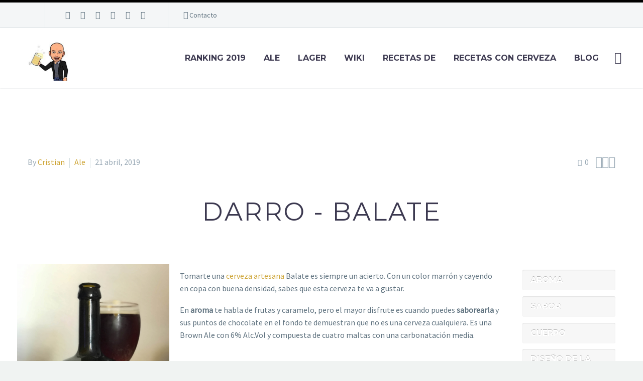

--- FILE ---
content_type: text/html; charset=UTF-8
request_url: https://cervezaartesana.info/ale/balate-darro/
body_size: 12656
content:
<!DOCTYPE html>
<!--[if IE 7]><html
class="ie ie7" lang=es xmlns:og=http://ogp.me/ns# xmlns:fb=http://ogp.me/ns/fb#>
<![endif]-->
<!--[if IE 8]><html
class="ie ie8" lang=es xmlns:og=http://ogp.me/ns# xmlns:fb=http://ogp.me/ns/fb#>
<![endif]-->
<!--[if !(IE 7) | !(IE 8) ]><!--><html
lang=es xmlns:og=http://ogp.me/ns# xmlns:fb=http://ogp.me/ns/fb#>
<!--<![endif]--><head><meta
charset="UTF-8"><meta
name="viewport" content="width=device-width, initial-scale=1.0"><link
rel=profile href=http://gmpg.org/xfn/11><link
rel=pingback href=https://cervezaartesana.info/xmlrpc.php><meta
name='robots' content='index, follow, max-image-preview:large, max-snippet:-1, max-video-preview:-1'><title>DARRO - BALATE &gt; Cerveza Artesanal</title><link
rel=canonical href=https://cervezaartesana.info/ale/balate-darro/ ><meta
property="og:locale" content="es_ES"><meta
property="og:type" content="article"><meta
property="og:title" content="DARRO - BALATE"><meta
property="og:url" content="https://cervezaartesana.info/ale/balate-darro/"><meta
property="og:site_name" content="Cerveza Artesanal"><meta
property="article:publisher" content="https://www.facebook.com/cervezasartesanas/"><meta
property="article:published_time" content="2019-04-21T14:26:22+00:00"><meta
property="article:modified_time" content="2019-04-23T07:31:33+00:00"><meta
property="og:image" content="https://cervezaartesana.info/wp-content/uploads/2019/04/maridaje-con-balate-darro.jpg"><meta
property="og:image:width" content="2160"><meta
property="og:image:height" content="2880"><meta
name="twitter:card" content="summary_large_image"><meta
name="twitter:creator" content="@blogcervezas"><meta
name="twitter:site" content="@blogcervezas"><meta
name="twitter:label1" content="Escrito por"><meta
name="twitter:data1" content="Cristian"><meta
name="twitter:label2" content="Tiempo de lectura"><meta
name="twitter:data2" content="2 minutos"> <script type=application/ld+json class=yoast-schema-graph>{"@context":"https://schema.org","@graph":[{"@type":"Organization","@id":"https://cervezaartesana.info/#organization","name":"Cerveza Artesana","url":"https://cervezaartesana.info/","sameAs":["https://www.facebook.com/cervezasartesanas/","https://www.instagram.com/blogcervezaartesanal/","https://www.pinterest.es/cervezaartesanal0061/","https://twitter.com/blogcervezas"],"logo":{"@type":"ImageObject","@id":"https://cervezaartesana.info/#logo","inLanguage":"es","url":"https://cervezaartesana.info/wp-content/uploads/2018/03/IMG_1542-e1522338653952.jpg","contentUrl":"https://cervezaartesana.info/wp-content/uploads/2018/03/IMG_1542-e1522338653952.jpg","width":199,"height":199,"caption":"Cerveza Artesana"},"image":{"@id":"https://cervezaartesana.info/#logo"}},{"@type":"WebSite","@id":"https://cervezaartesana.info/#website","url":"https://cervezaartesana.info/","name":"Cerveza Artesanal","description":"CERVEZA ARTESANAL. Opiniones, experiencias, maridaje y curiosidades","publisher":{"@id":"https://cervezaartesana.info/#organization"},"potentialAction":[{"@type":"SearchAction","target":{"@type":"EntryPoint","urlTemplate":"https://cervezaartesana.info/?s={search_term_string}"},"query-input":"required name=search_term_string"}],"inLanguage":"es"},{"@type":"ImageObject","@id":"https://cervezaartesana.info/ale/balate-darro/#primaryimage","inLanguage":"es","url":"https://cervezaartesana.info/wp-content/uploads/2019/04/maridaje-con-balate-darro.jpg","contentUrl":"https://cervezaartesana.info/wp-content/uploads/2019/04/maridaje-con-balate-darro.jpg","width":2160,"height":2880,"caption":"maridaje con balate darro"},{"@type":"WebPage","@id":"https://cervezaartesana.info/ale/balate-darro/#webpage","url":"https://cervezaartesana.info/ale/balate-darro/","name":"DARRO - BALATE &gt; Cerveza Artesanal","isPartOf":{"@id":"https://cervezaartesana.info/#website"},"primaryImageOfPage":{"@id":"https://cervezaartesana.info/ale/balate-darro/#primaryimage"},"datePublished":"2019-04-21T14:26:22+00:00","dateModified":"2019-04-23T07:31:33+00:00","breadcrumb":{"@id":"https://cervezaartesana.info/ale/balate-darro/#breadcrumb"},"inLanguage":"es","potentialAction":[{"@type":"ReadAction","target":["https://cervezaartesana.info/ale/balate-darro/"]}]},{"@type":"BreadcrumbList","@id":"https://cervezaartesana.info/ale/balate-darro/#breadcrumb","itemListElement":[{"@type":"ListItem","position":1,"name":"Cerveza Artesana","item":"https://cervezaartesana.info/"},{"@type":"ListItem","position":2,"name":"DARRO &#8211; BALATE"}]},{"@type":"Article","@id":"https://cervezaartesana.info/ale/balate-darro/#article","isPartOf":{"@id":"https://cervezaartesana.info/ale/balate-darro/#webpage"},"author":{"@id":"https://cervezaartesana.info/#/schema/person/a8addabf3eeb3ca3e1493a25a9410587"},"headline":"DARRO &#8211; BALATE","datePublished":"2019-04-21T14:26:22+00:00","dateModified":"2019-04-23T07:31:33+00:00","mainEntityOfPage":{"@id":"https://cervezaartesana.info/ale/balate-darro/#webpage"},"wordCount":391,"commentCount":0,"publisher":{"@id":"https://cervezaartesana.info/#organization"},"image":{"@id":"https://cervezaartesana.info/ale/balate-darro/#primaryimage"},"thumbnailUrl":"https://cervezaartesana.info/wp-content/uploads/2019/04/maridaje-con-balate-darro.jpg","keywords":["balate","brown ale"],"articleSection":["Ale"],"inLanguage":"es","potentialAction":[{"@type":"CommentAction","name":"Comment","target":["https://cervezaartesana.info/ale/balate-darro/#respond"]}]},{"@type":"Person","@id":"https://cervezaartesana.info/#/schema/person/a8addabf3eeb3ca3e1493a25a9410587","name":"Cristian","image":{"@type":"ImageObject","@id":"https://cervezaartesana.info/#personlogo","inLanguage":"es","url":"https://secure.gravatar.com/avatar/75854ae775350e6b2a624b96ca12895e?s=96&d=mm&r=g","contentUrl":"https://secure.gravatar.com/avatar/75854ae775350e6b2a624b96ca12895e?s=96&d=mm&r=g","caption":"Cristian"},"description":"Amante de la cerveza desde hace m\u00e1s de 10 a\u00f1os, me aficion\u00e9 a la cerveza artesanal desde hace casi 5 y desde hace poco he empezado a coleccionar fotos de algunas de las que me parecen curiosas, buenas o que tienen matices que comentar, es decir \u00a1\u00a1\u00a1TODAS!!!. Espero que os guste tanto este blog como a m\u00ed.","sameAs":["https://cervezaartesana.info","https://twitter.com/blogcervezas"]}]}</script> <link
rel=dns-prefetch href=//fonts.googleapis.com><link
rel=dns-prefetch href=//s.w.org><link
rel=dns-prefetch href=//pagead2.googlesyndication.com><link
rel=alternate type=application/rss+xml title="Cerveza Artesanal &raquo; Feed" href=https://cervezaartesana.info/feed/ ><link
rel=alternate type=application/rss+xml title="Cerveza Artesanal &raquo; Feed de los comentarios" href=https://cervezaartesana.info/comments/feed/ ><link
rel=alternate type=application/rss+xml title="Cerveza Artesanal &raquo; Comentario DARRO &#8211; BALATE del feed" href=https://cervezaartesana.info/ale/balate-darro/feed/ > <script>window._wpemojiSettings={"baseUrl":"https:\/\/s.w.org\/images\/core\/emoji\/13.1.0\/72x72\/","ext":".png","svgUrl":"https:\/\/s.w.org\/images\/core\/emoji\/13.1.0\/svg\/","svgExt":".svg","source":{"concatemoji":"https:\/\/cervezaartesana.info\/wp-includes\/js\/wp-emoji-release.min.js?ver=5.8.6"}};!function(e,a,t){var n,r,o,i=a.createElement("canvas"),p=i.getContext&&i.getContext("2d");function s(e,t){var a=String.fromCharCode;p.clearRect(0,0,i.width,i.height),p.fillText(a.apply(this,e),0,0);e=i.toDataURL();return p.clearRect(0,0,i.width,i.height),p.fillText(a.apply(this,t),0,0),e===i.toDataURL()}function c(e){var t=a.createElement("script");t.src=e,t.defer=t.type="text/javascript",a.getElementsByTagName("head")[0].appendChild(t)}for(o=Array("flag","emoji"),t.supports={everything:!0,everythingExceptFlag:!0},r=0;r<o.length;r++)t.supports[o[r]]=function(e){if(!p||!p.fillText)return!1;switch(p.textBaseline="top",p.font="600 32px Arial",e){case"flag":return s([127987,65039,8205,9895,65039],[127987,65039,8203,9895,65039])?!1:!s([55356,56826,55356,56819],[55356,56826,8203,55356,56819])&&!s([55356,57332,56128,56423,56128,56418,56128,56421,56128,56430,56128,56423,56128,56447],[55356,57332,8203,56128,56423,8203,56128,56418,8203,56128,56421,8203,56128,56430,8203,56128,56423,8203,56128,56447]);case"emoji":return!s([10084,65039,8205,55357,56613],[10084,65039,8203,55357,56613])}return!1}(o[r]),t.supports.everything=t.supports.everything&&t.supports[o[r]],"flag"!==o[r]&&(t.supports.everythingExceptFlag=t.supports.everythingExceptFlag&&t.supports[o[r]]);t.supports.everythingExceptFlag=t.supports.everythingExceptFlag&&!t.supports.flag,t.DOMReady=!1,t.readyCallback=function(){t.DOMReady=!0},t.supports.everything||(n=function(){t.readyCallback()},a.addEventListener?(a.addEventListener("DOMContentLoaded",n,!1),e.addEventListener("load",n,!1)):(e.attachEvent("onload",n),a.attachEvent("onreadystatechange",function(){"complete"===a.readyState&&t.readyCallback()})),(n=t.source||{}).concatemoji?c(n.concatemoji):n.wpemoji&&n.twemoji&&(c(n.twemoji),c(n.wpemoji)))}(window,document,window._wpemojiSettings);</script> <style>img.wp-smiley,img.emoji{display:inline !important;border:none !important;box-shadow:none !important;height:1em !important;width:1em !important;margin:0
.07em !important;vertical-align:-0.1em !important;background:none !important;padding:0
!important}</style><link
rel=stylesheet href=https://cervezaartesana.info/wp-content/cache/minify/74262.css media=all><style id=thegem-preloader-inline-css>body:not(.compose-mode) .gem-icon .gem-icon-half-1,
body:not(.compose-mode) .gem-icon .gem-icon-half-2{opacity:0 !important}</style><link
rel=stylesheet href=https://cervezaartesana.info/wp-content/cache/minify/92cf1.css media=all><style id=thegem-reset-inline-css>.fullwidth-block{-webkit-transform:translate3d(0, 0, 0);-moz-transform:translate3d(0, 0, 0);-ms-transform:translate3d(0, 0, 0);transform:translate3d(0, 0, 0)}</style><link
rel=stylesheet href=https://cervezaartesana.info/wp-content/cache/minify/c34f5.css media=all><link
rel=stylesheet id=thegem-google-fonts-css  href='//fonts.googleapis.com/css?family=Montserrat%3A700%2Cregular%7CSource+Sans+Pro%3Aregular%2C300&#038;subset=latin-ext%2Ccyrillic-ext%2Clatin%2Cvietnamese%2Ccyrillic%2Cgreek-ext%2Cgreek&#038;ver=5.8.6' type=text/css media=all><link
rel=stylesheet href=https://cervezaartesana.info/wp-content/cache/minify/ccf37.css media=all> <script id=thegem-settings-init-js-extra>var gemSettings={"isTouch":"","forcedLasyDisabled":"","tabletPortrait":"1","tabletLandscape":"","topAreaMobileDisable":"","parallaxDisabled":"","fillTopArea":"","themePath":"https:\/\/cervezaartesana.info\/wp-content\/themes\/thegem","rootUrl":"https:\/\/cervezaartesana.info","mobileEffectsEnabled":"","isRTL":""};</script> <script src=https://cervezaartesana.info/wp-content/cache/minify/17ebd.js></script> <!--[if lt IE 9]> <script src='https://cervezaartesana.info/wp-content/themes/thegem/js/html5.js?ver=3.7.3' id=html5-js></script> <![endif]--><link
rel=https://api.w.org/ href=https://cervezaartesana.info/wp-json/ ><link
rel=alternate type=application/json href=https://cervezaartesana.info/wp-json/wp/v2/posts/1183><link
rel=EditURI type=application/rsd+xml title=RSD href=https://cervezaartesana.info/xmlrpc.php?rsd><link
rel=wlwmanifest type=application/wlwmanifest+xml href=https://cervezaartesana.info/wp-includes/wlwmanifest.xml><meta
name="generator" content="WordPress 5.8.6"><link
rel=shortlink href='https://cervezaartesana.info/?p=1183'><link
rel=alternate type=application/json+oembed href="https://cervezaartesana.info/wp-json/oembed/1.0/embed?url=https%3A%2F%2Fcervezaartesana.info%2Fale%2Fbalate-darro%2F"><link
rel=alternate type=text/xml+oembed href="https://cervezaartesana.info/wp-json/oembed/1.0/embed?url=https%3A%2F%2Fcervezaartesana.info%2Fale%2Fbalate-darro%2F&#038;format=xml"> <script>var ajaxurl="https://cervezaartesana.info/wp-admin/admin-ajax.php";</script><meta
name="generator" content="Site Kit by Google 1.47.0"><script>var daim_ajax_url="https://cervezaartesana.info/wp-admin/admin-ajax.php";var daim_nonce="fdad3b82e4";</script> <meta
name="google-adsense-platform-account" content="ca-host-pub-2644536267352236"><meta
name="google-adsense-platform-domain" content="sitekit.withgoogle.com"><meta
name="generator" content="Powered by WPBakery Page Builder - drag and drop page builder for WordPress."> <script async=async src="https://pagead2.googlesyndication.com/pagead/js/adsbygoogle.js?client=ca-pub-2448635008283108" crossorigin=anonymous></script> <link
rel=icon href=https://cervezaartesana.info/wp-content/uploads/2018/06/favicon.ico sizes=32x32><link
rel=icon href=https://cervezaartesana.info/wp-content/uploads/2018/06/favicon.ico sizes=192x192><link
rel=apple-touch-icon href=https://cervezaartesana.info/wp-content/uploads/2018/06/favicon.ico><meta
name="msapplication-TileImage" content="https://cervezaartesana.info/wp-content/uploads/2018/06/favicon.ico"><style data-type=vc_shortcodes-custom-css>.vc_custom_1555851885635{background-image:url(https://cervezaartesana.info/wp-content/uploads/2019/04/balate-darro.jpg?id=1184) !important;background-position:center !important;background-repeat:no-repeat !important;background-size:contain !important}</style><noscript><style>.wpb_animate_when_almost_visible{opacity:1}</style></noscript><meta
property="og:title" content="DARRO - BALATE"><meta
property="og:description" content="DARRO - BALATE"><meta
property="og:site_name" content="Cerveza Artesanal"><meta
property="og:type" content="article"><meta
property="og:url" content="https://cervezaartesana.info/ale/balate-darro/"><meta
property="og:image" content="https://cervezaartesana.info/wp-content/uploads/2019/04/maridaje-con-balate-darro-thegem-blog-timeline-large.jpg"><meta
itemprop="name" content="DARRO - BALATE"><meta
itemprop="description" content="DARRO - BALATE"><meta
itemprop="image" content="https://cervezaartesana.info/wp-content/uploads/2019/04/maridaje-con-balate-darro-thegem-blog-timeline-large.jpg"> <script async src="https://www.googletagmanager.com/gtag/js?id=G-5RMHNT2TPZ"></script> <script>window.dataLayer=window.dataLayer||[];function gtag(){dataLayer.push(arguments);}
gtag('js',new Date());gtag('config','G-5RMHNT2TPZ');</script> </head><body
class="post-template-default single single-post postid-1183 single-format-standard wpb-js-composer js-comp-ver-6.4.2 vc_responsive"><div
id=page-preloader><div
class=page-preloader-spin></div></div><div
id=page class="layout-fullwidth header-style-3"><a
href=#page class=scroll-top-button></a><div
id=top-area class="top-area top-area-style-default top-area-alignment-left"><div
class=container><div
class="top-area-items inline-inside"><div
class="top-area-block top-area-contacts"></div><div
class="top-area-block top-area-socials socials-colored-hover"><div
class="socials inline-inside">
<a
class=socials-item href=https://www.facebook.com/beerandpairing target=_blank title=facebook><i
class="socials-item-icon facebook "></i></a>
<a
class=socials-item href=https://twitter.com/beerandpairing target=_blank title=twitter><i
class="socials-item-icon twitter "></i></a>
<a
class=socials-item href=https://www.instagram.com/alquimistacervecil target=_blank title=instagram><i
class="socials-item-icon instagram "></i></a>
<a
class=socials-item href=https://www.pinterest.es/cervezaartesanalbcn/ target=_blank title=pinterest><i
class="socials-item-icon pinterest "></i></a>
<a
class=socials-item href=https://www.youtube.com/channel/UCobrboOsVSCVucuWMSNB0Xw target=_blank title=youtube><i
class="socials-item-icon youtube "></i></a>
<a
class=socials-item href=https://www.flickr.com/photos/163408961@N07/ target=_blank title=flickr><i
class="socials-item-icon flickr "></i></a></div></div><div
class="top-area-block top-area-menu"><nav
id=top-area-menu><ul
id=top-area-navigation class="nav-menu styled inline-inside"><li
id=menu-item-1351 class="menu-item menu-item-type-post_type menu-item-object-page menu-item-1351"><a
href=https://cervezaartesana.info/contacto/ >Contacto</a></li></ul></nav></div></div></div></div><div
id=site-header-wrapper  class=" " ><header
id=site-header class="site-header mobile-menu-layout-default" role=banner><div
class=container><div
class="header-main logo-position-left header-layout-default header-style-3"><div
class=site-title><div
class=site-logo  style=width:90px;>
<a
href=https://cervezaartesana.info/ rel=home>
<span
class=logo><img
src=https://cervezaartesana.info/wp-content/uploads/thegem-logos/logo_4ddc90f1b3ae03118913d90893c30e91_1x.jpg srcset="https://cervezaartesana.info/wp-content/uploads/thegem-logos/logo_4ddc90f1b3ae03118913d90893c30e91_1x.jpg 1x,https://cervezaartesana.info/wp-content/uploads/thegem-logos/logo_4ddc90f1b3ae03118913d90893c30e91_2x.jpg 2x,https://cervezaartesana.info/wp-content/uploads/thegem-logos/logo_4ddc90f1b3ae03118913d90893c30e91_3x.jpg 3x" alt="Cerveza Artesanal" style=width:90px; class=default><img
src=https://cervezaartesana.info/wp-content/uploads/thegem-logos/logo_4ddc90f1b3ae03118913d90893c30e91_1x.jpg srcset="https://cervezaartesana.info/wp-content/uploads/thegem-logos/logo_4ddc90f1b3ae03118913d90893c30e91_1x.jpg 1x,https://cervezaartesana.info/wp-content/uploads/thegem-logos/logo_4ddc90f1b3ae03118913d90893c30e91_2x.jpg 2x,https://cervezaartesana.info/wp-content/uploads/thegem-logos/logo_4ddc90f1b3ae03118913d90893c30e91_3x.jpg 3x" alt="Cerveza Artesanal" style=width:87px; class=small></span>
</a></div></div><nav
id=primary-navigation class="site-navigation primary-navigation" role=navigation>
<button
class="menu-toggle dl-trigger">Primary Menu<span
class=menu-line-1></span><span
class=menu-line-2></span><span
class=menu-line-3></span></button><ul
id=primary-menu class="nav-menu styled no-responsive dl-menu"><li
id=menu-item-1549 class="menu-item menu-item-type-post_type menu-item-object-page menu-item-1549 megamenu-first-element"><a
href=https://cervezaartesana.info/ranking-cervezas-artesanas-2019/ >RANKING 2019</a></li>
<li
id=menu-item-1396 class="menu-item menu-item-type-post_type menu-item-object-page menu-item-has-children menu-item-parent menu-item-1396 megamenu-first-element"><a
href=https://cervezaartesana.info/cerveza-ale-que-es/ >ALE</a><span
class=menu-item-parent-toggle></span><ul
class="sub-menu styled dl-submenu">
<li
id=menu-item-1527 class="menu-item menu-item-type-post_type menu-item-object-page menu-item-has-children menu-item-parent menu-item-1527 megamenu-first-element"><a
href=https://cervezaartesana.info/que-es-una-pale-ale/ >PALE ALE</a><span
class=menu-item-parent-toggle></span><ul
class="sub-menu styled dl-submenu">
<li
id=menu-item-1345 class="menu-item menu-item-type-post_type menu-item-object-page menu-item-1345 megamenu-first-element"><a
href=https://cervezaartesana.info/ipa-que-es/ >IPA</a></li>
<li
id=menu-item-1425 class="menu-item menu-item-type-post_type menu-item-object-page menu-item-1425 megamenu-first-element"><a
href=https://cervezaartesana.info/que-es-una-neipa/ >NEIPA</a></li></ul>
</li>
<li
id=menu-item-1346 class="menu-item menu-item-type-post_type menu-item-object-page menu-item-1346 megamenu-first-element"><a
href=https://cervezaartesana.info/porter-que-es/ >PORTER</a></li>
<li
id=menu-item-1347 class="menu-item menu-item-type-post_type menu-item-object-page menu-item-1347 megamenu-first-element"><a
href=https://cervezaartesana.info/stout-que-es/ >STOUT</a></li></ul>
</li>
<li
id=menu-item-1404 class="menu-item menu-item-type-post_type menu-item-object-page menu-item-1404 megamenu-first-element"><a
href=https://cervezaartesana.info/que-es-la-cerveza-lager/ >LAGER</a></li>
<li
id=menu-item-1353 class="menu-item menu-item-type-custom menu-item-object-custom menu-item-has-children menu-item-parent menu-item-1353 megamenu-first-element"><a
href=#>WIKI</a><span
class=menu-item-parent-toggle></span><ul
class="sub-menu styled dl-submenu">
<li
id=menu-item-1468 class="menu-item menu-item-type-post_type menu-item-object-post menu-item-1468 megamenu-first-element"><a
href=https://cervezaartesana.info/curiosidades/como-hacer-cerveza-artesanal/ >Cómo hacer cerveza artesanal</a></li>
<li
id=menu-item-1623 class="menu-item menu-item-type-post_type menu-item-object-page menu-item-1623 megamenu-first-element"><a
href=https://cervezaartesana.info/guia-de-maridaje-con-cervezas/ >GUÍA DE MARIDAJE CON CERVEZAS</a></li>
<li
id=menu-item-1624 class="menu-item menu-item-type-post_type menu-item-object-page menu-item-1624 megamenu-first-element"><a
href=https://cervezaartesana.info/guia-de-maridaje-de-quesos-con-cerveza/ >CONSEJOS PARA EL MARIDAJE DE QUESOS CON CERVEZA</a></li>
<li
id=menu-item-1352 class="menu-item menu-item-type-post_type menu-item-object-page menu-item-1352 megamenu-first-element"><a
href=https://cervezaartesana.info/que-es-el-ibu/ >IBU</a></li>
<li
id=menu-item-1348 class="menu-item menu-item-type-post_type menu-item-object-page menu-item-1348 megamenu-first-element"><a
href=https://cervezaartesana.info/cebada-sin-ella-no-hay-cerveza/ >CEBADA</a></li>
<li
id=menu-item-1354 class="menu-item menu-item-type-post_type menu-item-object-post menu-item-1354 megamenu-first-element"><a
href=https://cervezaartesana.info/curiosidades/que-es-el-lupulo/ >LÚPULO</a></li>
<li
id=menu-item-1436 class="menu-item menu-item-type-post_type menu-item-object-post menu-item-1436 megamenu-first-element"><a
href=https://cervezaartesana.info/curiosidades/tipos-cerveza-artesanal/ >Tipos</a></li>
<li
id=menu-item-1463 class="menu-item menu-item-type-post_type menu-item-object-post menu-item-1463 megamenu-first-element"><a
href=https://cervezaartesana.info/wiki/cuales-son-los-4-ingredientes-principales-de-la-cerveza/ >INGREDIENTES CERVEZA</a></li>
<li
id=menu-item-1464 class="menu-item menu-item-type-post_type menu-item-object-post menu-item-1464 megamenu-first-element"><a
href=https://cervezaartesana.info/varios/que-es-el-barcelona-beer-festival/ >¿Qué es el BBF?</a></li>
<li
id=menu-item-1465 class="menu-item menu-item-type-post_type menu-item-object-post menu-item-1465 megamenu-first-element"><a
href=https://cervezaartesana.info/varios/que-es-una-cerveceria-artesanal/ >¿Qué es una cervecería artesanal?</a></li></ul>
</li>
<li
id=menu-item-2098 class="menu-item menu-item-type-post_type menu-item-object-page menu-item-has-children menu-item-parent menu-item-2098 megamenu-first-element"><a
href=https://cervezaartesana.info/recetas-de/ >RECETAS DE</a><span
class=menu-item-parent-toggle></span><ul
class="sub-menu styled dl-submenu">
<li
id=menu-item-2099 class="menu-item menu-item-type-post_type menu-item-object-page menu-item-2099 megamenu-first-element"><a
href=https://cervezaartesana.info/recetas-de/oatmeal-stout-doble-chocolate/ >Oatmeal Stout Doble Chocolate</a></li>
<li
id=menu-item-2110 class="menu-item menu-item-type-post_type menu-item-object-page menu-item-2110 megamenu-first-element"><a
href=https://cervezaartesana.info/recetas-de/american-ipa-citrica/ >American IPA cítrica</a></li></ul>
</li>
<li
id=menu-item-1518 class="menu-item menu-item-type-post_type menu-item-object-page menu-item-has-children menu-item-parent menu-item-1518 megamenu-first-element"><a
href=https://cervezaartesana.info/recetas-con/ >RECETAS CON CERVEZA</a><span
class=menu-item-parent-toggle></span><ul
class="sub-menu styled dl-submenu">
<li
id=menu-item-1519 class="menu-item menu-item-type-post_type menu-item-object-page menu-item-1519 megamenu-first-element"><a
href=https://cervezaartesana.info/recetas-con/galletas-stout/ >Galletas Stout</a></li>
<li
id=menu-item-1520 class="menu-item menu-item-type-post_type menu-item-object-page menu-item-1520 megamenu-first-element"><a
href=https://cervezaartesana.info/recetas-con/tarta-de-chocolate-con-cerveza/ >Tarta de Chocolate</a></li>
<li
id=menu-item-1521 class="menu-item menu-item-type-post_type menu-item-object-page menu-item-1521 megamenu-first-element"><a
href=https://cervezaartesana.info/recetas-con/birramisu-tiramisu-hecho-con-cerveza/ >BIRRAMISÚ</a></li>
<li
id=menu-item-1542 class="menu-item menu-item-type-post_type menu-item-object-page menu-item-1542 megamenu-first-element"><a
href=https://cervezaartesana.info/recetas-con/pan-de-cerveza-con-bacon-y-cheddar/ >Pan con Bacon y Cheddar</a></li></ul>
</li>
<li
id=menu-item-1455 class="menu-item menu-item-type-custom menu-item-object-custom menu-item-has-children menu-item-parent menu-item-1455 megamenu-first-element"><a
href=#>BLOG</a><span
class=menu-item-parent-toggle></span><ul
class="sub-menu styled dl-submenu">
<li
id=menu-item-1599 class="menu-item menu-item-type-post_type menu-item-object-post menu-item-1599 megamenu-first-element"><a
href=https://cervezaartesana.info/blog/9-mitos-de-la-cerveza/ >9 Mitos de la cerveza</a></li>
<li
id=menu-item-1456 class="menu-item menu-item-type-post_type menu-item-object-post menu-item-1456 megamenu-first-element"><a
href=https://cervezaartesana.info/varios/tour-de-la-cerveza-en-munich/ >Tour de la cerveza en Munich</a></li>
<li
id=menu-item-1460 class="menu-item menu-item-type-post_type menu-item-object-post menu-item-1460 megamenu-first-element"><a
href=https://cervezaartesana.info/varios/revolucion-cervezas-artesanales-en-el-mundo/ >La revolución de las cervezas artesanales en el mundo</a></li>
<li
id=menu-item-1457 class="menu-item menu-item-type-post_type menu-item-object-post menu-item-1457 megamenu-first-element"><a
href=https://cervezaartesana.info/varios/tour-de-la-cerveza-en-praga/ >Tour de la cerveza en Praga</a></li>
<li
id=menu-item-1458 class="menu-item menu-item-type-post_type menu-item-object-post menu-item-1458 megamenu-first-element"><a
href=https://cervezaartesana.info/curiosidades/visita-a-la-fabrica-de-cerveza-artesanal-y-bar-de-tapas-abirradero/ >Visita al «Abirradero»</a></li>
<li
id=menu-item-1459 class="menu-item menu-item-type-post_type menu-item-object-post menu-item-1459 megamenu-first-element"><a
href=https://cervezaartesana.info/varios/visita-a-una-fabrica-de-cervezas-en-dublin/ >Visita a una fábrica de cervezas en Dublin</a></li></ul>
</li>
<li
class="menu-item menu-item-search"><a
href=#></a><div
class=minisearch><form
role=search id=searchform class=sf action=https://cervezaartesana.info/ method=GET><input
id=searchform-input class=sf-input type=text placeholder=Search... name=s><span
class=sf-submit-icon></span><input
id=searchform-submit class=sf-submit type=submit value></form></div></li></ul></nav></div></div></header></div><div
id=main class=site-main><div
id=23901-34><script src="//ads.themoneytizer.com/s/gen.js?type=34"></script><script src="//ads.themoneytizer.com/s/requestform.js?siteId=23901&formatId=34" ></script></div><div
class="block-content no-top-margin"><div
class=container><div
class="panel row"><div
class="panel-center col-xs-12"><article
id=post-1183 class="post-1183 post type-post status-publish format-standard has-post-thumbnail category-ale tag-balate tag-brown-ale"><div
class="entry-content post-content"><div
class="post-meta date-color"><div
class="entry-meta single-post-meta clearfix gem-post-date"><div
class=post-meta-right><span
class=comments-link><a
href=https://cervezaartesana.info/ale/balate-darro/#respond>0</a></span>
<span
class=post-meta-navigation>
<span
class=post-meta-navigation-prev title="Post Anterior"><a
href=https://cervezaartesana.info/ale/jalapeno-webon-gatgraz/ rel=prev>&#xe636;</a></span>		<span
class=post-meta-category-link><a
href=https://cervezaartesana.info/category/ale/ >&#xe620;</a></span>		<span
class=post-meta-navigation-next title="Post Siguiente"><a
href=https://cervezaartesana.info/ale/penya-del-moro-birreta/ rel=next>&#xe634;</a></span>		</span></div><div
class=post-meta-left>
<span
class=post-meta-author>By <a
href=https://cervezaartesana.info title="Visitar el sitio de Cristian" rel="author external">Cristian</a></span>
<span
class=sep></span> <span
class=post-meta-categories><a
href=https://cervezaartesana.info/category/ale/ title="View all posts in Ale">Ale</a></span>
<span
class=sep></span> <span
class=post-meta-date>21 abril, 2019</span></div></div></div><div
id=vc_row-6409605504820 class="vc_row wpb_row vc_row-fluid"><div
class="wpb_column vc_column_container vc_col-sm-12"><div
class="vc_column-inner "><div
class=wpb_wrapper><div
id=ultimate-heading-5488640960550a723 class="uvc-heading ult-adjust-bottom-margin ultimate-heading-5488640960550a723 uvc-3286 " data-hspacer=no_spacer  data-halign=center style=text-align:center><div
class="uvc-heading-spacer no_spacer" style=top></div><div
class="uvc-main-heading ult-responsive"  data-ultimate-target='.uvc-heading.ultimate-heading-5488640960550a723 h1'  data-responsive-json-new='{"font-size":"","line-height":""}' ><h1 style="font-weight:normal;">DARRO - BALATE</h1></div></div></div></div></div></div><div
id=vc_row-640960550b0f2 class="vc_row wpb_row vc_row-fluid"><div
class="wpb_column vc_column_container vc_col-sm-3 vc_col-has-fill"><div
class="vc_column-inner vc_custom_1555851885635"><div
class=wpb_wrapper><div
class="ult-spacer spacer-640960550b379" data-id=640960550b379 data-height=400 data-height-mobile=400 data-height-tab=400 data-height-tab-portrait data-height-mobile-landscape style=clear:both;display:block;></div><div
class=" ubtn-ctn-center "><a
class="ubtn-link ult-adjust-bottom-margin ubtn-center ubtn-normal " href=https://www.balate.me/cervezas-anuales target=_blank rel="nofollow  noopener" ><button
type=button id=ubtn-1146  class="ubtn ult-adjust-bottom-margin ult-responsive ubtn-normal ubtn-no-hover-bg  none  ubtn-center   tooltip-640960550b3a3"  data-hover data-border-color data-bg=#e0e0e0 data-hover-bg data-border-hover data-shadow-hover data-shadow-click=none data-shadow data-shd-shadow  data-ultimate-target=#ubtn-1146  data-responsive-json-new='{"font-size":"","line-height":""}'  style="font-weight:normal;border:none;background: #e0e0e0;color: #000000;"><span
class=ubtn-hover style=background-color:></span><span
class="ubtn-data ubtn-text " >Enlace a Balate Darro</span></button></a></div></div></div></div><div
class="wpb_column vc_column_container vc_col-sm-9"><div
class="vc_column-inner "><div
class=wpb_wrapper><div
class="vc_row wpb_row vc_inner vc_row-fluid"><div
class="wpb_column vc_column_container vc_col-sm-12"><div
class="vc_column-inner "><div
class=wpb_wrapper><div
class="ult-spacer spacer-64096055332ae" data-id=64096055332ae data-height=50 data-height-mobile=50 data-height-tab=50 data-height-tab-portrait data-height-mobile-landscape style=clear:both;display:block;></div></div></div></div></div><div
class="vc_row wpb_row vc_inner vc_row-fluid"><div
class="wpb_column vc_column_container vc_col-sm-9"><div
class="vc_column-inner "><div
class=wpb_wrapper><div
class="wpb_text_column wpb_content_element " ><div
class=wpb_wrapper><p>Tomarte una <a
data-ail=1183 target=_self  href=https://cervezaartesana.info/curiosidades/como-hacer-cerveza-artesanal/ title="cómo hacer cerveza">cerveza artesana</a> Balate es siempre un acierto. Con un color marrón y cayendo en copa con buena densidad, sabes que esta cerveza te va a gustar.</p><p>En <strong>aroma</strong> te habla de frutas y caramelo, pero el mayor disfrute es cuando puedes <strong>saborearla</strong> y sus puntos de chocolate en el fondo te demuestran que no es una cerveza cualquiera. Es una Brown Ale con 6% Alc.Vol y compuesta de cuatro maltas con una carbonatación media.<br> <script async src="https://pagead2.googlesyndication.com/pagead/js/adsbygoogle.js?client=ca-pub-2448635008283108"
     crossorigin=anonymous></script><br>
<br>
<ins
class=adsbygoogle
style=display:block
data-ad-client=ca-pub-2448635008283108
data-ad-slot=1988902698
data-ad-format=auto
data-full-width-responsive=true></ins><br> <script>(adsbygoogle=window.adsbygoogle||[]).push({});</script></p><p>Deja un gusto suave, dura un poquito y deja dulce el paladar.</p><h2>Maridaje con Balate Darro</h2><p>En cuanto tuve esta cerveza en mis manos pensé que tenía que maridarlo con algo de chocolate. Y qué mejor <a
data-ail=1183 target=_self  href=https://cervezaartesana.info/guia-de-maridaje-con-cervezas/ title="Guía de maridaje con cerveza">maridaje</a> que con naranja bañada en chocolate. Como la cerveza tiene puntos afrutados y de chocolate, el <a
data-ail=1183 target=_self  href=https://cervezaartesana.info/guia-de-maridaje-con-cervezas/ title="Guía de maridaje con cerveza">maridaje</a> estaba perfectamente equilibrado. Las notas más amargas de la cerveza y se fusionaban realzando el sabor dulce del chocolate.</p><div
id=gallery-1 class='gallery galleryid-1183 gallery-columns-2 gallery-size-thumbnail'><figure
class=gallery-item><div
class='gallery-icon landscape'>
<a
href=https://cervezaartesana.info/ale/balate-darro/attachment/naranjas/ ><img
width=150 height=150 src=https://cervezaartesana.info/wp-content/uploads/2019/04/naranjas-150x150.jpg class="attachment-thumbnail size-thumbnail" alt=naranjas loading=lazy srcset="https://cervezaartesana.info/wp-content/uploads/2019/04/naranjas-150x150.jpg 150w, https://cervezaartesana.info/wp-content/uploads/2019/04/naranjas-256x256.jpg 256w, https://cervezaartesana.info/wp-content/uploads/2019/04/naranjas-300x300.jpg 300w, https://cervezaartesana.info/wp-content/uploads/2019/04/naranjas-100x100.jpg 100w" sizes="(max-width: 150px) 100vw, 150px"></a></div></figure><figure
class=gallery-item><div
class='gallery-icon portrait'>
<a
href=https://cervezaartesana.info/ale/balate-darro/attachment/maridaje-con-balate-darro/ ><img
width=150 height=150 src=https://cervezaartesana.info/wp-content/uploads/2019/04/maridaje-con-balate-darro-150x150.jpg class="attachment-thumbnail size-thumbnail" alt="maridaje con balate darro" loading=lazy srcset="https://cervezaartesana.info/wp-content/uploads/2019/04/maridaje-con-balate-darro-150x150.jpg 150w, https://cervezaartesana.info/wp-content/uploads/2019/04/maridaje-con-balate-darro-256x256.jpg 256w, https://cervezaartesana.info/wp-content/uploads/2019/04/maridaje-con-balate-darro-300x300.jpg 300w, https://cervezaartesana.info/wp-content/uploads/2019/04/maridaje-con-balate-darro-100x100.jpg 100w" sizes="(max-width: 150px) 100vw, 150px"></a></div></figure></div><h2>Momento de Música</h2><p>Como si de un angel se tratara, este <a
data-ail=1183 target=_self  href=https://cervezaartesana.info/guia-de-maridaje-con-cervezas/ title="Guía de maridaje con cerveza">maridaje</a> es dulce como la canción de Robbie Williams. Espero que os guste igual que a mí.</p><p><iframe
loading=lazy src=https://www.youtube.com/embed/luwAMFcc2f8 width=100% height=250 frameborder=0 allowfullscreen=allowfullscreen><span
data-mce-type=bookmark style="display: inline-block; width: 0px; overflow: hidden; line-height: 0;" class=mce_SELRES_start>﻿</span></iframe></p><p>¡Espero vuestros comentarios!</p></div></div></div></div></div><div
class="wpb_column vc_column_container vc_col-sm-3"><div
class="vc_column-inner "><div
class=wpb_wrapper><div
class="vc_progress_bar wpb_content_element  vc_progress-bar-color-bar_grey" ><div
class="vc_general vc_single_bar vc_progress-bar-color-mulled-wine"><small
class=vc_label>AROMA</small><span
class="vc_bar " data-percentage-value=90 data-value=90></span></div><div
class="vc_general vc_single_bar vc_progress-bar-color-orange"><small
class=vc_label>SABOR</small><span
class="vc_bar " data-percentage-value=90 data-value=90></span></div><div
class="vc_general vc_single_bar vc_progress-bar-color-sandy-brown"><small
class=vc_label>CUERPO </small><span
class="vc_bar " data-percentage-value=90 data-value=90></span></div><div
class="vc_general vc_single_bar vc_progress-bar-color-green"><small
class=vc_label>DISEÑO DE LA ETIQUETA</small><span
class="vc_bar " data-percentage-value=90 data-value=90></span></div></div></div></div></div></div></div></div></div></div><p
class=wpsai_spacing_before_adsense></p><script async src="https://pagead2.googlesyndication.com/pagead/js/adsbygoogle.js?client=ca-pub-2448635008283108"
     crossorigin=anonymous></script> 
<ins
class=adsbygoogle
style=display:block
data-ad-client=ca-pub-2448635008283108
data-ad-slot=1988902698
data-ad-format=auto
data-full-width-responsive=true></ins> <script>(adsbygoogle=window.adsbygoogle||[]).push({});</script> </div><div
class="post-tags-list date-color"><a
href=https://cervezaartesana.info/tag/balate/ rel=tag>balate</a><a
href=https://cervezaartesana.info/tag/brown-ale/ rel=tag>brown ale</a></div><div
class="socials-sharing socials socials-colored-hover ">
<a
class=socials-item target=_blank href="https://www.facebook.com/sharer/sharer.php?u=https%3A%2F%2Fcervezaartesana.info%2Fale%2Fbalate-darro%2F" title=Facebook><i
class="socials-item-icon facebook"></i></a>
<a
class=socials-item target=_blank href="https://twitter.com/intent/tweet?text=DARRO+%26%238211%3B+BALATE&#038;url=https%3A%2F%2Fcervezaartesana.info%2Fale%2Fbalate-darro%2F" title=Twitter><i
class="socials-item-icon twitter"></i></a>
<a
class=socials-item target=_blank href="https://plus.google.com/share?url=https%3A%2F%2Fcervezaartesana.info%2Fale%2Fbalate-darro%2F" title="Google Plus"><i
class="socials-item-icon google-plus"></i></a>
<a
class=socials-item target=_blank href="https://pinterest.com/pin/create/button/?url=https%3A%2F%2Fcervezaartesana.info%2Fale%2Fbalate-darro%2F&#038;description=DARRO+%26%238211%3B+BALATE&#038;media=https%3A%2F%2Fcervezaartesana.info%2Fwp-content%2Fuploads%2F2019%2F04%2Fmaridaje-con-balate-darro-thegem-blog-timeline-large.jpg" title=Pinterest><i
class="socials-item-icon pinterest"></i></a>
<a
class=socials-item target=_blank href="http://tumblr.com/widgets/share/tool?canonicalUrl=https%3A%2F%2Fcervezaartesana.info%2Fale%2Fbalate-darro%2F" title=Tumblr><i
class="socials-item-icon tumblr"></i></a>
<a
class=socials-item target=_blank href="https://www.linkedin.com/shareArticle?mini=true&#038;url=https%3A%2F%2Fcervezaartesana.info%2Fale%2Fbalate-darro%2F&#038;title=DARRO+%26%238211%3B+BALATE&amp;summary=" title=LinkedIn><i
class="socials-item-icon linkedin"></i></a>
<a
class=socials-item target=_blank href="http://www.stumbleupon.com/submit?url=https%3A%2F%2Fcervezaartesana.info%2Fale%2Fbalate-darro%2F&#038;title=DARRO+%26%238211%3B+BALATE" title=StumbleUpon><i
class="socials-item-icon stumbleupon"></i></a></div><div
class="post-author-block rounded-corners clearfix">
<a
href=https://cervezaartesana.info class=post-author-avatar><img
alt src='https://secure.gravatar.com/avatar/75854ae775350e6b2a624b96ca12895e?s=100&#038;d=mm&#038;r=g' srcset='https://secure.gravatar.com/avatar/75854ae775350e6b2a624b96ca12895e?s=200&#038;d=mm&#038;r=g 2x' class='avatar avatar-100 photo' height=100 width=100 loading=lazy></a><div
class=post-author-info><div
class="name title-h5">Cristian <span
class=light>/ About Author</span></div><div
class=post-author-description>Amante de la cerveza desde hace más de 10 años, me aficioné a la cerveza artesanal desde hace casi 5 y desde hace poco he empezado a coleccionar fotos de algunas de las que me parecen curiosas, buenas o que tienen matices que comentar, es decir ¡¡¡TODAS!!!. Espero que os guste tanto este blog como a mí.</div><div
class=post-author-posts-link><a
href=https://cervezaartesana.info/author/cristianbeer/ >More posts by Cristian</a></div></div></div><div
class=post-related-posts><h2>Port Relacionados</h2><div
class="post-related-posts-block clearfix"><div
class=preloader><div
class=preloader-spin></div></div><div
class=related-posts-carousel><div
class=related-element>
<a
href=https://cervezaartesana.info/ale/folga-traut/ ><img
width=256 height=256 src=https://cervezaartesana.info/wp-content/uploads/2018/10/maridaje-cerveza-traut-folga-256x256.jpg class=" wp-post-image" alt loading=lazy srcset="https://cervezaartesana.info/wp-content/uploads/2018/10/maridaje-cerveza-traut-folga-thegem-post-thumb-small.jpg 1x, https://cervezaartesana.info/wp-content/uploads/2018/10/maridaje-cerveza-traut-folga-thegem-post-thumb-large.jpg 2x" sizes=100vw></a><div
class="related-element-info clearfix"><div
class=related-element-info-conteiner>
<a
href=https://cervezaartesana.info/ale/folga-traut/ >Folga &#8211; Traüt</a><div
class=related-element-info-excerpt>
Folga - Traüt Traüt nos ofrece una cerveza que no arriesga mucho. No es una cerveza que destaque por su aroma, ni por su sabor y eso que es una double brown ale... Pero su color tostado nos ayuda a ver qué es lo que tomaremos. Y es que estamos...</div></div><div
class="post-meta date-color"><div
class="entry-meta clearfix"><div
class=post-meta-right>
<span
class=comments-link><a
href=https://cervezaartesana.info/ale/folga-traut/#respond>0</a></span></div><div
class=post-meta-left>
<span
class="post-meta-date gem-post-date gem-date-color small-body">21 Oct 2018</span></div></div></div></div></div><div
class=related-element>
<a
href=https://cervezaartesana.info/ale/reserva-2017-balate/ ><img
width=256 height=256 src=https://cervezaartesana.info/wp-content/uploads/2019/02/maridaje-balate-reserva-256x256.jpg class=" wp-post-image" alt loading=lazy srcset="https://cervezaartesana.info/wp-content/uploads/2019/02/maridaje-balate-reserva-thegem-post-thumb-small.jpg 1x, https://cervezaartesana.info/wp-content/uploads/2019/02/maridaje-balate-reserva-thegem-post-thumb-large.jpg 2x" sizes=100vw></a><div
class="related-element-info clearfix"><div
class=related-element-info-conteiner>
<a
href=https://cervezaartesana.info/ale/reserva-2017-balate/ >Reserva 2017 &#8211; Balate</a><div
class=related-element-info-excerpt>
Reserva 2017 - BalateEnlace a Balate Reserva 2017 Tomar una cerveza artesana Balate es parar un momento en la vida, echar el freno de mano y disfrutar... Esta imperial stout tiene un cuerpo oscuro, denso y aromático. En el aroma notarás mucho el olor a café y un punto como...</div></div><div
class="post-meta date-color"><div
class="entry-meta clearfix"><div
class=post-meta-right>
<span
class=comments-link><a
href=https://cervezaartesana.info/ale/reserva-2017-balate/#respond>0</a></span></div><div
class=post-meta-left>
<span
class="post-meta-date gem-post-date gem-date-color small-body">02 Feb 2019</span></div></div></div></div></div><div
class=related-element>
<a
href=https://cervezaartesana.info/lager/balate-islay/ ><img
width=256 height=256 src=https://cervezaartesana.info/wp-content/uploads/2018/08/balate-islay-1-256x256.jpg class=" wp-post-image" alt="balate islay" loading=lazy srcset="https://cervezaartesana.info/wp-content/uploads/2018/08/balate-islay-1-thegem-post-thumb-small.jpg 1x, https://cervezaartesana.info/wp-content/uploads/2018/08/balate-islay-1-thegem-post-thumb-large.jpg 2x" sizes=100vw></a><div
class="related-element-info clearfix"><div
class=related-element-info-conteiner>
<a
href=https://cervezaartesana.info/lager/balate-islay/ >Islay &#8211; Balate</a><div
class=related-element-info-excerpt>
Qué queréis que os diga... A mí me encantan las cervezas raras, aromáticas y con sabores que no has probado en la vida. Y sin duda la Balate Islay consiguió sorprenderme. Te puede gustar más o menos el punto de whisky en la cerveza, o su punto dulce y ahumado,...</div></div><div
class="post-meta date-color"><div
class="entry-meta clearfix"><div
class=post-meta-right>
<span
class=comments-link><a
href=https://cervezaartesana.info/lager/balate-islay/#respond>0</a></span></div><div
class=post-meta-left>
<span
class="post-meta-date gem-post-date gem-date-color small-body">01 Ago 2018</span></div></div></div></div></div><div
class=related-element>
<a
href=https://cervezaartesana.info/ale/hazelnut-brown-nectar-rogue/ ><img
width=256 height=256 src=https://cervezaartesana.info/wp-content/uploads/2018/09/rogue-hazelnut-256x256.jpg class=" wp-post-image" alt="ROGUE HAZELNUT" loading=lazy srcset="https://cervezaartesana.info/wp-content/uploads/2018/09/rogue-hazelnut-thegem-post-thumb-small.jpg 1x, https://cervezaartesana.info/wp-content/uploads/2018/09/rogue-hazelnut-thegem-post-thumb-large.jpg 2x" sizes=100vw></a><div
class="related-element-info clearfix"><div
class=related-element-info-conteiner>
<a
href=https://cervezaartesana.info/ale/hazelnut-brown-nectar-rogue/ >HAZELNUT BROWN NECTAR &#8211; ROGUE</a><div
class=related-element-info-excerpt>
HAZELNUT BROWN NECTAR - ROGUEEnlace a HazelNut Brown Nectar A poco que sepas de Inglés, seguro que por el nombre de la cerveza ya te puedes hacer una idea de cómo será. Y es que esta cerveza tiene aromas de frutos secos y en específico aromas de avellana. Esto crea...</div></div><div
class="post-meta date-color"><div
class="entry-meta clearfix"><div
class=post-meta-right>
<span
class=comments-link><a
href=https://cervezaartesana.info/ale/hazelnut-brown-nectar-rogue/#respond>0</a></span></div><div
class=post-meta-left>
<span
class="post-meta-date gem-post-date gem-date-color small-body">10 Sep 2018</span></div></div></div></div></div><div
class=related-element>
<a
href=https://cervezaartesana.info/ale/malaspina-la-vikinga-brewery/ ><img
width=256 height=256 src=https://cervezaartesana.info/wp-content/uploads/2019/05/maridaje-malaspina-la-vikinga-256x256.jpg class=" wp-post-image" alt="maridaje malaspina la vikinga" loading=lazy srcset="https://cervezaartesana.info/wp-content/uploads/2019/05/maridaje-malaspina-la-vikinga-thegem-post-thumb-small.jpg 1x, https://cervezaartesana.info/wp-content/uploads/2019/05/maridaje-malaspina-la-vikinga-thegem-post-thumb-large.jpg 2x" sizes=100vw></a><div
class="related-element-info clearfix"><div
class=related-element-info-conteiner>
<a
href=https://cervezaartesana.info/ale/malaspina-la-vikinga-brewery/ >MALASPINA &#8211; LA VIKINGA BREWERY</a><div
class=related-element-info-excerpt>
MALASPINA - LA VIKINGA BREWERY Las Brown Ale son un tipo de cerveza artesana que suelen tener un sabor suave debido a las maltas, tirando incluso a sabores y aromas como el toffee y el caramelo. La Malaspina, al contrario de lo que su nombre parece indicar hace más honra...</div></div><div
class="post-meta date-color"><div
class="entry-meta clearfix"><div
class=post-meta-right>
<span
class=comments-link><a
href=https://cervezaartesana.info/ale/malaspina-la-vikinga-brewery/#respond>0</a></span></div><div
class=post-meta-left>
<span
class="post-meta-date gem-post-date gem-date-color small-body">06 May 2019</span></div></div></div></div></div></div></div></div><div
id=comments class=comments-area><div
id=respond class=comment-respond><h3 id="reply-title" class="comment-reply-title">Leave <span
class=light>a comment</span> <small><a
rel=nofollow id=cancel-comment-reply-link href=/ale/balate-darro/#respond style=display:none;>Cancelar la respuesta</a></small></h3><form
action=https://cervezaartesana.info/wp-comments-post.php method=post id=commentform class=comment-form novalidate><div
class=row><div
class=col-xs-12><textarea autocomplete=new-password  id=e9355df3e6  name=e9355df3e6   cols=58 rows=10 tabindex=4 placeholder="Message *"></textarea><textarea id=comment aria-label=hp-comment aria-hidden=true name=comment autocomplete=new-password style="padding:0 !important;clip:rect(1px, 1px, 1px, 1px) !important;position:absolute !important;white-space:nowrap !important;height:1px !important;width:1px !important;overflow:hidden !important;" tabindex=-1></textarea><script data-noptimize>document.getElementById("comment").setAttribute("id","aebc09c17efa8fb693148a1b5bc94afd");document.getElementById("e9355df3e6").setAttribute("id","comment");</script></div></div><div
class="row comment-form-fields"><div
class="col-md-4 col-xs-12 comment-author-input"><input
type=text name=author id=comment-author value size=22 tabindex=1 aria-required=true placeholder="Name *"></div><div
class="col-md-4 col-xs-12 comment-email-input"><input
type=text name=email id=comment-email value size=22 tabindex=2 aria-required=true placeholder="Mail *"></div><div
class="col-md-4 col-xs-12 comment-url-input"><input
type=text name=url id=comment-url value size=22 tabindex=3 placeholder=Web:></div><p
class=comment-form-cookies-consent><input
id=wp-comment-cookies-consent name=wp-comment-cookies-consent type=checkbox value=yes> <label
for=wp-comment-cookies-consent>Guarda mi nombre, correo electrónico y web en este navegador para la próxima vez que comente.</label></p></div><div
class="form-submit gem-button-position-inline"><button
name=submit type=submit id=submit class="gem-button gem-button-size-medium submit" value="Enviar Comentarios"/>Enviar Comentarios</button></div><p><input
type=hidden name=comment_post_ID value=1183 id=comment_post_ID>
<input
type=hidden name=comment_parent id=comment_parent value=0></p></form></div></div></article></div></div></div></div></div></div><div
id=lazy-loading-point></div><footer
id=colophon class=site-footer role=contentinfo><div
class=container><div
class="row inline-row footer-widget-area" role=complementary><div
id=custom_html-3 class="widget_text widget inline-column col-xs-12 count-1 widget_custom_html"><div
class="textwidget custom-html-widget"><a
href=http://bit.ly/primeday2106 rel=nofollow><img
src=https://cervezaartesana.info/wp-content/uploads/2021/06/1040564_fr-es_prime_rebranding_250x250-v2es.png alt="prime day"></a></div></div></div></div></footer><footer
id=footer-nav class=site-footer><div
class=container><div
class=row><div
class="col-md-3 col-md-push-9"><div
id=footer-socials><div
class="socials inline-inside socials-colored">
<a
href=https://www.facebook.com/beerandpairing target=_blank title=facebook class=socials-item><i
class="socials-item-icon facebook"></i></a>
<a
href=https://twitter.com/beerandpairing target=_blank title=twitter class=socials-item><i
class="socials-item-icon twitter"></i></a>
<a
href=https://www.instagram.com/alquimistacervecil target=_blank title=instagram class=socials-item><i
class="socials-item-icon instagram"></i></a>
<a
href=https://www.pinterest.es/cervezaartesanalbcn/ target=_blank title=pinterest class=socials-item><i
class="socials-item-icon pinterest"></i></a>
<a
href=https://www.youtube.com/channel/UCobrboOsVSCVucuWMSNB0Xw target=_blank title=youtube class=socials-item><i
class="socials-item-icon youtube"></i></a>
<a
href=https://www.flickr.com/photos/163408961@N07/ target=_blank title=flickr class=socials-item><i
class="socials-item-icon flickr"></i></a></div></div></div><div
class=col-md-6></div><div
class="col-md-3 col-md-pull-9"><div
class=footer-site-info>Desarrollo por <a
href=http://weblowcostbcn.com target=_blank rel=noreferrer>Web Low Cost BCN</a><br>
<a
rel=me href=https://untappd.com/user/cristianbeer><br>
ENLACE A UNTAPPED</a><br>
<a
rel=me href=https://mastodon.social/@cervezaartesana>ENLACE A MASTODÓN</a><br>
<a
rel=me href=https://vk.com/id535914555><br>
ENLACE A VK</a><br>
<a
href="//www.dmca.com/Protection/Status.aspx?ID=baede0ff-2913-46c4-a595-bbf25953490c" title="DMCA.com Protection Status" rel=noreferrer> <img
src="https://images.dmca.com/Badges/dmca-badge-w100-5x1-03.png?ID=baede0ff-2913-46c4-a595-bbf25953490c" alt="DMCA.com Protection Status"></a>  <br></div></div></div></div></footer></div> <script type=text/html id=wpb-modifications></script><script src=https://cervezaartesana.info/wp-content/cache/minify/8d87c.js></script> <script id=thegem-menu-init-script-js-extra>var thegem_dlmenu_settings={"backLabel":"Back","showCurrentLabel":"Show this page"};</script> <script src=https://cervezaartesana.info/wp-content/cache/minify/1e853.js></script> <script id=contact-form-7-js-extra>var wpcf7={"api":{"root":"https:\/\/cervezaartesana.info\/wp-json\/","namespace":"contact-form-7\/v1"},"cached":"1"};</script> <script src=https://cervezaartesana.info/wp-content/cache/minify/b68ea.js></script> <script id=toc-front-js-extra>var tocplus={"visibility_show":"show","visibility_hide":"hide","visibility_hide_by_default":"1","width":"Auto"};</script> <script src=https://cervezaartesana.info/wp-content/cache/minify/184fa.js></script> </body></html>

--- FILE ---
content_type: text/html; charset=UTF-8
request_url: https://cervezaartesana.info/wp-content/cache/minify/1e853.js
body_size: 139
content:
{"code":"internal_server_error","message":"<p>Ha habido un error cr\u00edtico en esta web.<\/p><p><a href=\"https:\/\/wordpress.org\/support\/article\/faq-troubleshooting\/\">Aprende m\u00e1s sobre el diagn\u00f3stico de WordPress.<\/a><\/p>","data":{"status":500},"additional_errors":[]}

--- FILE ---
content_type: text/html; charset=UTF-8
request_url: https://cervezaartesana.info/wp-content/cache/minify/184fa.js
body_size: 139
content:
{"code":"internal_server_error","message":"<p>Ha habido un error cr\u00edtico en esta web.<\/p><p><a href=\"https:\/\/wordpress.org\/support\/article\/faq-troubleshooting\/\">Aprende m\u00e1s sobre el diagn\u00f3stico de WordPress.<\/a><\/p>","data":{"status":500},"additional_errors":[]}

--- FILE ---
content_type: text/html; charset=utf-8
request_url: https://www.google.com/recaptcha/api2/aframe
body_size: 268
content:
<!DOCTYPE HTML><html><head><meta http-equiv="content-type" content="text/html; charset=UTF-8"></head><body><script nonce="OvROpUXvduwYB9OO7uVtPg">/** Anti-fraud and anti-abuse applications only. See google.com/recaptcha */ try{var clients={'sodar':'https://pagead2.googlesyndication.com/pagead/sodar?'};window.addEventListener("message",function(a){try{if(a.source===window.parent){var b=JSON.parse(a.data);var c=clients[b['id']];if(c){var d=document.createElement('img');d.src=c+b['params']+'&rc='+(localStorage.getItem("rc::a")?sessionStorage.getItem("rc::b"):"");window.document.body.appendChild(d);sessionStorage.setItem("rc::e",parseInt(sessionStorage.getItem("rc::e")||0)+1);localStorage.setItem("rc::h",'1769912074787');}}}catch(b){}});window.parent.postMessage("_grecaptcha_ready", "*");}catch(b){}</script></body></html>